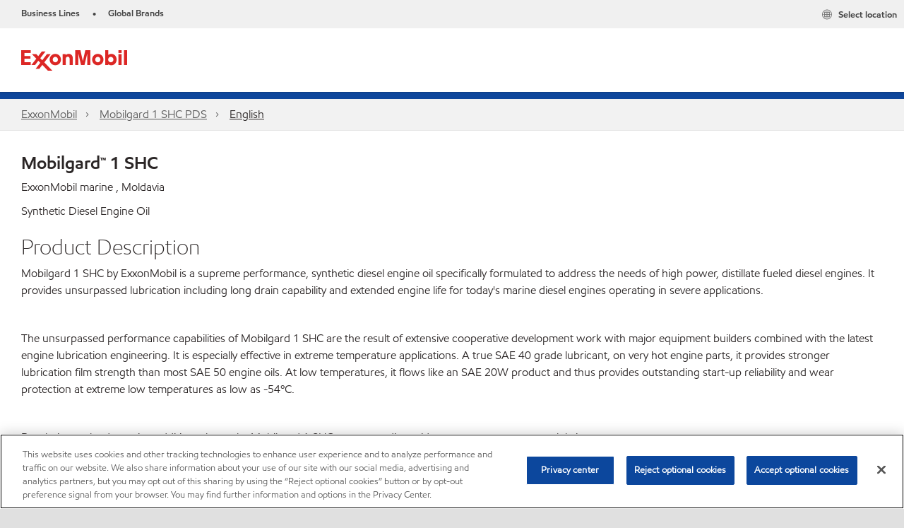

--- FILE ---
content_type: text/html; charset=utf-8
request_url: https://www.exxonmobil.com/en-mda/marine/pds/gl-xx-mobilgard-1-shc
body_size: 20372
content:

<!DOCTYPE html>
<!--[if lt IE 7]>      <html class="no-js lt-ie9 lt-ie8 lt-ie7"> <![endif]-->
<!--[if IE 7]>         <html class="no-js lt-ie9 lt-ie8"> <![endif]-->
<!--[if IE 8]>         <html class="no-js lt-ie9"> <![endif]-->
<!--[if gt IE 8]><!-->
<html class="no-js" lang="en" data-lang="en"
      data-directionrtl="false">
<!--<![endif]-->
<head>
    <meta property="platform" content="wep3.0-e2" />
    <meta name="viewport" content="width=device-width, initial-scale=1" />
    <meta http-equiv="Content-Security-Policy" content="frame-src 'self' 'unsafe-inline' 'unsafe-eval' https://118330cc-6076-40db-995c-80bf4f7ab244.my.connect.aws https://*.swaven.com https://www.google.com/ https://www.gstatic.com https://bcv.mobil.com.cn https://www.mobil.co.in/ https://*.app.baqend.com https://*.baqend.com https://www.mobil.com/ https://r1.dotdigital-pages.com https://*.eame.mobil.com/ https://www.exxonmobil.com/ https://www.mobil.co.id/ https://www.facebook.com/ https://*.adsrvr.org/ https://www.youtube.com/ https://*.livechatinc.com/ https://*.udesk.cn/ https://cdn.appdynamics.com/ https://*.brightcove.net/ https://*.doubleclick.net/ https://*.avndscxom.com/ https://*.youtube-nocookie.com/ https://*.vimeo.com/ https://*.bazaarvoice.com/ https://*.sc-static.net https://*.snapchat.com https://*.tapad.com *.taboola.com https://cdn.cookielaw.org https://geolocation.onetrust.com https://*.kampyle.com https://youtu.be https://exxonmobil-sandbox.hub.rapidapi.com https://apihub.exxonmobil.com https://www.googletagmanager.com; default-src 'self' 'unsafe-inline' 'unsafe-eval' blob: https://*.swaven.com https://static.cloud.coveo.com https://*.mikmak.ai/ https://118330cc-6076-40db-995c-80bf4f7ab244.my.connect.aws https://participant.connect.us-east-1.amazonaws.com wss://*.transport.connect.us-east-1.amazonaws.com https://dev.visualwebsiteoptimizer.com https://d2b7xl3dqzprnt.cloudfront.net https://9m90hdnrng.execute-api.us-east-1.amazonaws.com https://ncyxnyp6a2.execute-api.us-east-1.amazonaws.com https://insight.adsrvr.org  https://bcv.mobil.com.cn https://mapstyle.qpic.cn/ https://*.map.gtimg.com/ https://apis.map.qq.com/ https://*.map.qq.com/ https://apps.sitecore.net https://*.app.baqend.com https://*.baqend.com https://*.avndscxom.com/ https://*.googlesyndication.com https://*.ampproject.org/ https://*.bing.com https://apps.spheracloud.net https://cdn.cookielaw.org https://cdn.pricespider.com/ https://cdn.appdynamics.com/ https://unpkg.com/ https://*.googletagmanager.com/ https://api.map.baidu.com/ https://www.youtube.com/ https://api-maps.yandex.ru/ https://*.bazaarvoice.com/ https://*.pricespider.com/ https://geolocation.onetrust.com/ https://*.analytics.google.com/ https://*.vimeo.com/ https://*.youtube-nocookie.com/ https://*.g.doubleclick.net/ https://*.doubleclick.net/ https://pdx-col.eum-appdynamics.com/ https://privacyportal.onetrust.com/ https://*.google-analytics.com/ https://*.google.com/ https://*.google.co.uk/ https://*.google.co.in/ https://*.brightcove.com https://*.brightcovecdn.com https://*.boltdns.net https://*.googleapis.com/ https://*.akamaihd.net https://cdn.linkedin.oribi.io/ https://miao.baidu.com/ https://api.mapbox.com/ https://events.mapbox.com/ https://www.facebook.com/ https://*.livechatinc.com/ https://xom-ws-us-meijer.phoenix.earlweb.net https://lubesapi.webmarketing-inc.com/ https://developers.onemap.sg/ https://www.onemap.gov.sg/ https://ka-f.fontawesome.com/ https://*.go-mpulse.net/ https://*.akstat.io/ https://*.openweathermap.org/ https://*.sc-static.net https://*.snapchat.com https://*.tapad.com https://*.google.ad https://*.google.ae https://*.google.com.af https://*.google.com.ag https://*.google.al https://*.google.am https://*.google.co.ao https://*.google.com.ar https://*.google.as https://*.google.at https://*.google.com.au https://*.google.az https://*.google.ba https://*.google.com.bd https://*.google.be https://*.google.bf https://*.google.bg https://*.google.com.bh https://*.google.bi https://*.google.bj https://*.google.com.bn https://*.google.com.bo https://*.google.com.br https://*.google.bs https://*.google.bt https://*.google.co.bw https://*.google.by https://*.google.com.bz https://*.google.ca https://*.google.cd https://*.google.cf https://*.google.cg https://*.google.ch https://*.google.ci https://*.google.co.ck https://*.google.cl https://*.google.cm https://*.google.cn https://*.google.com.co https://*.google.co.cr https://*.google.com.cu https://*.google.cv https://*.google.com.cy https://*.google.cz https://*.google.de https://*.google.dj https://*.google.dk https://*.google.dm https://*.google.com.do https://*.google.dz https://*.google.com.ec https://*.google.ee https://*.google.com.eg https://*.google.es https://*.google.com.et https://*.google.fi https://*.google.com.fj https://*.google.fm https://*.google.fr https://*.google.ga https://*.google.ge https://*.google.gg https://*.google.com.gh https://*.google.com.gi https://*.google.gl https://*.google.gm https://*.google.gr https://*.google.com.gt https://*.google.gy https://*.google.com.hk https://*.google.hn https://*.google.hr https://*.google.ht https://*.google.hu https://*.google.co.id https://*.google.ie https://*.google.co.il https://*.google.im https://*.google.iq https://*.google.is https://*.google.it https://*.google.je https://*.google.com.jm https://*.google.jo https://*.google.co.jp https://*.google.co.ke https://*.google.com.kh https://*.google.ki https://*.google.kg https://*.google.co.kr https://*.google.com.kw https://*.google.kz https://*.google.la https://*.google.com.lb https://*.google.li https://*.google.lk https://*.google.co.ls https://*.google.lt https://*.google.lu https://*.google.lv https://*.google.com.ly https://*.google.co.ma https://*.google.md https://*.google.me https://*.google.mg https://*.google.mk https://*.google.ml https://*.google.com.mm https://*.google.mn https://*.google.com.mt https://*.google.mu https://*.google.mv https://*.google.mw https://*.google.com.mx https://*.google.com.my https://*.google.co.mz https://*.google.com.na https://*.google.com.ng https://*.google.com.ni https://*.google.ne https://*.google.nl https://*.google.no https://*.google.com.np https://*.google.nr https://*.google.nu https://*.google.co.nz https://*.google.com.om https://*.google.com.pa https://*.google.com.pe https://*.google.com.pg https://*.google.com.ph https://*.google.com.pk https://*.google.pl https://*.google.pn https://*.google.com.pr https://*.google.ps https://*.google.pt https://*.google.com.py https://*.google.com.qa https://*.google.ro https://*.google.ru https://*.google.rw https://*.google.com.sa https://*.google.com.sb https://*.google.sc https://*.google.se https://*.google.com.sg https://*.google.sh https://*.google.si https://*.google.sk https://*.google.com.sl https://*.google.sn https://*.google.so https://*.google.sm https://*.google.sr https://*.google.st https://*.google.com.sv https://*.google.td https://*.google.tg https://*.google.co.th https://*.google.com.tj https://*.google.tl https://*.google.tm https://*.google.tn https://*.google.to https://*.google.com.tr https://*.google.tt https://*.google.com.tw https://*.google.co.tz https://*.google.com.ua https://*.google.co.ug https://*.google.com.uy https://*.google.co.uz https://*.google.com.vc https://*.google.co.ve https://*.google.co.vi https://*.google.com.vn https://*.google.vu https://*.google.ws https://*.google.rs https://*.google.co.za https://*.google.co.zm https://*.google.co.zw https://*.google.cat https://*.outbrain.com *.taboola.com https://*.redditstatic.com https://*.reddit.com https://px.ads.linkedin.com https://pixel.byspotify.com https://pixels.spotify.com https://ipmeta.io https://youtu.be https://*.kampyle.com https://t.ssl.ak.tiles.virtualearth.net https://exxonmobil-sandbox.hub.rapidapi.com https://apihub.exxonmobil.com https://*.ditu.live.com https://polo.feathr.co https://www.exxonmobilchemical.com https://www.exxonmobilchemical.com.cn https://www.juicer.io https://analytics-fe.digital-cloud-us-main.medallia.com https://productselector.eame.mobil.com https://locator.eame.mobil.com https://api.motor.com https://*.phoenix.earlweb.net http://*.phoenix.earlweb.net https://spatial.virtualearth.net https://dev.virtualearth.net/ https://9m90ndhrmg.execute-api.us-east-1.amazonaws.com wss://wtbstream.pricespider.com https://eydi8dpgb4.execute-api.us-east-1.amazonaws.com; img-src 'self' data: blob: https://*.swaven.com https://dev.visualwebsiteoptimizer.com https://mapapi.qq.com/ https://apis.map.qq.com https://*.map.qq.com/ https://bcv.mobil.com.cn https://*.virtualearth.net https://www.mobil.com/ https://*.app.baqend.com https://*.baqend.com https://*.avndscxom.com/ https://*.baidu.com https://cdn.cookielaw.org https://cdn.pricespider.com/ https://*.analytics.google.com https://*.google-analytics.com/ https://*.vimeo.com/ https://*.youtube-nocookie.com/ https://*.vimeocdn.com https://www.mobil.com.cn/ https://*.brightcove.com https://*.brightcovecdn.com https://*.boltdns.net https://*.google.com/ https://*.google.co.uk/ https://*.google.co.in/ https://*.googleapis.com/ https://*.gstatic.com/ https://*.doubleclick.net/ https://*.bing.com https://*.googletagmanager.com/ https://api-maps.yandex.ru https://core-renderer-tiles.maps.yandex.net https://yandex.ru https://api.map.baidu.com/ https://*.bdimg.com/ https://*.bazaarvoice.com/ https://*.linkedin.com https://*.pricespider.com/ https://miao.baidu.com/ https://content.dps.mobil.com/ https://www.exxon.com/ https://*.ytimg.com/ https://www.facebook.com/ https://*.livechatinc.com/ https://s3.amazonaws.com/ https://*.youtube.com https://productselector.eame.mobil.com/ https://www.exxonmobil.com https://www.mobil.com.cn/ https://*.sc-static.net https://*.snapchat.com https://*.tapad.com https://*.google.ad https://*.google.ae https://*.google.com.af https://*.google.com.ag https://*.google.al https://*.google.am https://*.google.co.ao https://*.google.com.ar https://*.google.as https://*.google.at https://*.google.com.au https://*.google.az https://*.google.ba https://*.google.com.bd https://*.google.be https://*.google.bf https://*.google.bg https://*.google.com.bh https://*.google.bi https://*.google.bj https://*.google.com.bn https://*.google.com.bo https://*.google.com.br https://*.google.bs https://*.google.bt https://*.google.co.bw https://*.google.by https://*.google.com.bz https://*.google.ca https://*.google.cd https://*.google.cf https://*.google.cg https://*.google.ch https://*.google.ci https://*.google.co.ck https://*.google.cl https://*.google.cm https://*.google.cn https://*.google.com.co https://*.google.co.cr https://*.google.com.cu https://*.google.cv https://*.google.com.cy https://*.google.cz https://*.google.de https://*.google.dj https://*.google.dk https://*.google.dm https://*.google.com.do https://*.google.dz https://*.google.com.ec https://*.google.ee https://*.google.com.eg https://*.google.es https://*.google.com.et https://*.google.fi https://*.google.com.fj https://*.google.fm https://*.google.fr https://*.google.ga https://*.google.ge https://*.google.gg https://*.google.com.gh https://*.google.com.gi https://*.google.gl https://*.google.gm https://*.google.gr https://*.google.com.gt https://*.google.gy https://*.google.com.hk https://*.google.hn https://*.google.hr https://*.google.ht https://*.google.hu https://*.google.co.id https://*.google.ie https://*.google.co.il https://*.google.im https://*.google.iq https://*.google.is https://*.google.it https://*.google.je https://*.google.com.jm https://*.google.jo https://*.google.co.jp https://*.google.co.ke https://*.google.com.kh https://*.google.ki https://*.google.kg https://*.google.co.kr https://*.google.com.kw https://*.google.kz https://*.google.la https://*.google.com.lb https://*.google.li https://*.google.lk https://*.google.co.ls https://*.google.lt https://*.google.lu https://*.google.lv https://*.google.com.ly https://*.google.co.ma https://*.google.md https://*.google.me https://*.google.mg https://*.google.mk https://*.google.ml https://*.google.com.mm https://*.google.mn https://*.google.com.mt https://*.google.mu https://*.google.mv https://*.google.mw https://*.google.com.mx https://*.google.com.my https://*.google.co.mz https://*.google.com.na https://*.google.com.ng https://*.google.com.ni https://*.google.ne https://*.google.nl https://*.google.no https://*.google.com.np https://*.google.nr https://*.google.nu https://*.google.co.nz https://*.google.com.om https://*.google.com.pa https://*.google.com.pe https://*.google.com.pg https://*.google.com.ph https://*.google.com.pk https://*.google.pl https://*.google.pn https://*.google.com.pr https://*.google.ps https://*.google.pt https://*.google.com.py https://*.google.com.qa https://*.google.ro https://*.google.ru https://*.google.rw https://*.google.com.sa https://*.google.com.sb https://*.google.sc https://*.google.se https://*.google.com.sg https://*.google.sh https://*.google.si https://*.google.sk https://*.google.com.sl https://*.google.sn https://*.google.so https://*.google.sm https://*.google.sr https://*.google.st https://*.google.com.sv https://*.google.td https://*.google.tg https://*.google.co.th https://*.google.com.tj https://*.google.tl https://*.google.tm https://*.google.tn https://*.google.to https://*.google.com.tr https://*.google.tt https://*.google.com.tw https://*.google.co.tz https://*.google.com.ua https://*.google.co.ug https://*.google.com.uy https://*.google.co.uz https://*.google.com.vc https://*.google.co.ve https://*.google.co.vi https://*.google.com.vn https://*.google.vu https://*.google.ws https://*.google.rs https://*.google.co.za https://*.google.co.zm https://*.google.co.zw https://*.google.cat https://*.livechat-files.com *.taboola.com https://*.redditstatic.com https://*.reddit.com https://www.exxonmobilchemical.com https://www.exxonmobilchemical.com.cn https://*.feathr.co https://*.ditu.live.com https://udc-neb.kampyle.com https://match.adsrvr.org https://adservice.google.com https://adservice.google.co.in https://dummyimage.com https://imageproxy.juicer.io; script-src 'self' 'unsafe-inline' 'unsafe-eval' blob: https://*.swaven.com https://d1gd6b2nf6wza.cloudfront.net https://*.mikmak.ai/ https://118330cc-6076-40db-995c-80bf4f7ab244.my.connect.aws  https://dev.visualwebsiteoptimizer.com https://sdk.amazonaws.com https://www.google.com/ https://www.gstatic.com https://apis.map.qq.com https://*.map.qq.com https://map.qq.com/ https://bcv.mobil.com.cn https://*.jquery.com https://*.app.baqend.com https://*.baqend.com https://*.iesnare.com https://*.ibosscloud.com https://*.baidu.com https://*.bing.com https://*.virtualearth.net https://cdn.cookielaw.org https://cdn.pricespider.com/ https://*.googletagmanager.com/ https://cdn.appdynamics.com/ https://unpkg.com/ https://static.cloud.coveo.com https://players.brightcove.net/ https://*.googleapis.com/ https://api.map.baidu.com/ https://www.youtube.com/ https://api-maps.yandex.ru/ https://*.google-analytics.com/ https://vjs.zencdn.net/ https://*.doubleclick.net/ https://yastatic.net/ https://dlswbr.baidu.com https://*.bazaarvoice.com/ https://*.pricespider.com/ https://gateway.foresee.com/ https://snap.licdn.com https://api.tiles.mapbox.com/ https://*.linkedin.com https://*.bdimg.com/ https://*.ytimg.com/ https://connect.facebook.net/ https://*.adsrvr.org/ https://suggest-maps.yandex.ru/ https://core-renderer-tiles.maps.yandex.net/ https://*.livechatinc.com/ https://*.udesk.cn/ https://cdn.ampproject.org/ https://pi.pardot.com/ https://*.mobil.com https://*.go-mpulse.net/ https://*.akstat.io/ https://www.googleadservices.com/ https://*.avndscxom.com/ https://*.sc-static.net https://*.snapchat.com https://*.tapad.com https://*.cloudflare.com https://*.outbrain.com *.taboola.com https://*.redditstatic.com https://*.reddit.com https://youtu.be https://ipmeta.io https://go.exxonmobilchemical.com https://nebula-cdn.kampyle.com https://statse.webtrendslive.com https://*.feathr.co https://cdnjs.cloudflare.com https://*.ditu.live.com https://www.exxonmobilchemical.com https://www.exxonmobilchemical.com.cn https://secure.leadforensics.com https://pixel.byspotify.com https://pixels.spotify.com; style-src 'self' 'unsafe-inline' https://118330cc-6076-40db-995c-80bf4f7ab244.my.connect.aws https://*.jquery.com https://*.app.baqend.com https://*.baqend.com https://*.googleapis.com https://*.ibosscloud.com https://*.bing.com https://static.cloud.coveo.com https://core-renderer-tiles.maps.yandex.net https://suggest-maps.yandex.ru/ https://api.map.baidu.com/ https://cdn.pricespider.com https://api.tiles.mapbox.com/ https://*.bazaarvoice.com/ https://*.udesk.cn/ https://maxcdn.bootstrapcdn.com/ https://db.onlinewebfonts.com/ https://ka-f.fontawesome.com/ https://*.gstatic.com/ https://cdnjs.cloudflare.com/ https://*.avndscxom.com/ https://*.googletagmanager.com/; font-src 'self' 'unsafe-inline' https://*.swaven.com https://cdn.pricespider.com  https://d1cxmsjx8sn7ih.cloudfront.net https://raka.bing.com https://*.app.baqend.com https://vjs.zencdn.net/ https://*.livechatinc.com/ https://maxcdn.bootstrapcdn.com/ https://db.onlinewebfonts.com/ https://*.gstatic.com/ https://ka-f.fontawesome.com/ https://cdnjs.cloudflare.com/ https://*.googleapis.com https://*.avndscxom.com/ https://*.cloud.coveo.com https://www.bing.com data:; upgrade-insecure-requests; block-all-mixed-content;">

    
    
<script type="text/javascript">
    let cssLoadCount = 0;

    function showBody() {
        var loadingElement = document.getElementById('dvfstLoading');
        var wrapperElement = document.getElementById('wrapper');
        var navMainMobileElement = document.getElementById('nav-main-mobile');

        if (loadingElement) {
            loadingElement.style.display = 'none';
            loadingElement.remove();
        }
        if (wrapperElement) {
            wrapperElement.removeAttribute("style");
        }
        if (navMainMobileElement) {
            navMainMobileElement.removeAttribute("style");
        }

        //raise css loaded event
        var event = new CustomEvent('commonCssLoaded', {
            detail: {
                message: 'Common CSS loaded successfully',
                time: new Date(),
            },
            bubbles: true,
            cancelable: true
        });
        document.dispatchEvent(event);
    }

    function isCssLoaded(linkElement) {
        try {
            return !!linkElement?.sheet?.cssRules;
        } catch {
            return false;
        }
    }

    function checkIfCssLoaded() {
        const vendorCss = document.querySelector("#vendor_css");
        const common_css = document.querySelector("#common_css");
        if (isCssLoaded(vendorCss) && isCssLoaded(common_css)) {
            showBody();
        } else {
            const interval = setInterval(() => {
                if (isCssLoaded(vendorCss) && isCssLoaded(common_css)) {
                    clearInterval(interval);
                    showBody();
                }
            }, 50);
        }
    }

    function showBodyContent() {
        if (++cssLoadCount === 2) {
            checkIfCssLoaded();
        }
    }

    var isChemicalSite = false;
</script>

    <link id="vendor_css" href="/assets/minified/css/commonvendor-bs.min.css"  rel="preload" as="style" onload="this.rel='stylesheet'; this.media='all'; showBodyContent();"  />

<link id="common_css" href="/assets/minified/css/common-blue.min.css?v=639001289644805117"  rel="preload" as="style" onload="this.rel='stylesheet'; this.media='all'; showBodyContent();"  />


    

    
    



    

    
    


    <link rel="preload" href="/Assets/fonts/EMprint-Semibold.woff2" as="font" type="font/woff2" crossorigin />
    <link rel="preload" href="/Assets/fonts/EMPrint-Regular.woff2" as="font" type="font/woff2" crossorigin />
    <link rel="preload" href="/Assets/fonts/EMPrint-Light.woff2" as="font" type="font/woff2" crossorigin />
    <link rel="preload" href="/Assets/fonts/EMPrint-Bold.woff2" as="font" type="font/woff2" crossorigin />

    

    <link rel="stylesheet" type="text/css" href="/assets/css/fonts/dist/english.min.css" media="print" onload="this.media='all'" />
    <link rel="preconnect" href="https://geolocation.onetrust.com" crossorigin="anonymous">
    <link rel="preconnect" href="https://cdn.cookielaw.org" crossorigin="anonymous">

    

    <script>
        const componentCategories = [{"ComponentName":"A18AviationDistributor","Category":"C0003"},{"ComponentName":"A18AviationAirport","Category":"C0003"},{"ComponentName":"BazaarVoice","Category":"C0003"},{"ComponentName":"SDSDownload","Category":"C0003"},{"ComponentName":"YandexMap","Category":"C0003"},{"ComponentName":"CoveoSearch","Category":"C0003"},{"ComponentName":"LegacyApp","Category":"C0003"},{"ComponentName":"Foresee","Category":"C0002"},{"ComponentName":"GoogleAnalytics","Category":"C0002"},{"ComponentName":"Pardot","Category":"C0002"},{"ComponentName":"ProductSeller","Category":"C0002"},{"ComponentName":"YouTube","Category":"C0002"},{"ComponentName":"LegacyApp","Category":"C0002"},{"ComponentName":"YouTube","Category":"C0004"},{"ComponentName":"BaiduMap","Category":"C0004"},{"ComponentName":"BingMap","Category":"C0004"},{"ComponentName":"GoogleAnalytics","Category":"C0004"},{"ComponentName":"Pardot","Category":"C0004"},{"ComponentName":"LegacyApp","Category":"C0004"}];
        function loadXomOneTrust() {
            var e = document.createElement("script");
            e.src = "/assets/minified/js/onetrust-pagereload.min.js?v=639001289674656166";
            e.async = true;
            document.head.appendChild(e)
        }

        function isOneTrustLoaded() {
            const timeout = 2000; // 2 seconds
            const interval = 100; // 100 milliseconds

            return new Promise((resolve) => {
                const start = Date.now();

                const checkConsentManager = () => {
                    if (typeof consentManager !== "undefined") {
                        resolve(true); // Variable found, resolve promise
                    } else if (Date.now() - start >= timeout) {
                        resolve(false); // Timeout reached, resolve with false
                    } else {
                        setTimeout(checkConsentManager, interval); // Recheck after interval
                    }
                };

                checkConsentManager();
            });
        }
    </script>
<!-- OneTrust Cookies Consent Notice start for www.exxonmobil.com -->
<script async onload="loadXomOneTrust()" src=https://cdn.cookielaw.org/scripttemplates/otSDKStub.js data-document-language="true" type="text/javascript" charset="UTF-8" data-domain-script="9d164de9-9db8-417d-a3d1-da50e86d7069"></script>

<script async onload="loadXomOneTrust()" src="/-/media/Base-Themes/OneTrustPageReload/Scripts/onetrust-pagereload.js" type="text/javascript" charset="UTF-8"></script>
<!-- OneTrust Cookies Consent Notice end for www.exxonmobil.com -->


    <title>Mobilgard™ 1 SHC</title>








    <meta property="og:title" content="">
    <meta property="og:type" content="">
    <meta property="og:url" content="https://www.exxonmobil.com/en-mda/marine/pds/gl-xx-mobilgard-1-shc">
    <meta property="og:image" content="#">
    <meta property="og:description" content="">









        <meta name="description" content="Mobilgard 1 SHC by ExxonMobil is a supreme performance, synthetic diesel engine oil specifically formulated to address the needs of high power, distillate fueled diesel engines" />
        <meta name="keywords" content="Mobilgard,  1,  SHC, Mobilgard 1 SHC" />




<meta property="twitter:title"  content="Pds Details"><meta property="twitter:card"  content="summary_large_image">

    <meta name="viewport" content="width=device-width, initial-scale=1" />
        <link rel="canonical" href="https://www.exxonmobil.com/en-mda/marine/pds/gl-xx-mobilgard-1-shc" />

<link rel="icon" href="https://www.exxonmobil.com/-/media/favicons/brands/exxonmobil/exxonmobil_16x16.png?sc_lang=en&amp;hash=E24E1A4F004C37F861CE920415BEBBA5" type="image/svg" sizes="16x16" />
<link rel="shortcut icon" href="https://www.exxonmobil.com/-/media/favicons/brands/exxonmobil/exxonmobil_16x16.png?sc_lang=en&amp;hash=E24E1A4F004C37F861CE920415BEBBA5" type="image/x-icon" sizes="16x16" />

    

    
    <script>
        var vendorScripts = [];
        var scripts = [];
        window.WEP = {};
        window.WEP.isPageEditor = function () {
            return false;
        };
</script>
    
</head>
<body class="default-device bodyclass"  data-bp="">

    
    <div id="dvfstLoading">
        Loading...
    </div>


    

    
    


    <script>
		var sizes = [
			{ name: "xs", width: 0 },
			{ name: "sm", width: 380 },
			{ name: "md", width: 480 },
			{ name: "lg", width: 720 },
			{ name: "xl", width: 1024 },
		];

		function trackBPinBody() {
			var body = document.body,
				bpAttr = "data-bp",
				wW = window.innerWidth;

			for (var i = 0; i < sizes.length; i++) {
				var v = sizes[i];
				var nextBP = (i === sizes.length - 1) ? sizes.length - 1 : i + 1;

				if (wW < sizes[nextBP].width) {
				body.setAttribute(bpAttr, v.name);
				break; // works as expected
				} else if (wW >= v.width) {
				body.setAttribute(bpAttr, v.name);
				}
			}
		}

		trackBPinBody();
    </script>

    

    
<!--To load the angular components in Mobil Promotions Manager-->



<!-- END NOINDEX -->
<!--Begin DPS OpenTemplate Placeholder for Head Section-->

<!--End DPS OpenTemplate Placeholder for Head Section-->
<!-- #wrapper -->


    <div id="wrapper"  style="display:none;"  class="body-wrapper "  >
        <!-- #header -->
        <!-- BEGIN NOINDEX -->
        




<header  data-unique-id="0EE49E95D95D4E59AEDB3941DE3F1735" data-component-id="858800CF47CE4C5799C3766559D904A6" data-source="{76E3880B-268A-4006-8737-D24961FDBFF5}"  
        class="nav-header navbar-main-header " data-fixeddesktop="False"
        data-fixedmobile="False"
        data-additional-detail="Navigation|Navigation|HeaderContainer">
    <div class="nav-wrapper">
        <div class="nav-top-bar">
            <div class="nav-top-bar-left">
                

        <ul  data-unique-id="410056A7D52E4B4D86928BE380ADF93B" data-component-id="DE491126982D4C57AE7D378C645A0CEE" data-source="{EF797C04-57D6-4DCD-831A-A50CAE8E3B07}"   class="nav-lines-brands">
                <li>
                    <span class="bullet">•</span>
                    <a href="https://corporate.exxonmobil.com/who-we-are/our-global-organization/business-divisions#Ourbusinessdivisions" target="_blank">
                        <span class="nav-mobile">Business Lines</span>
                        <span class="nav-tablet-up">Business Lines</span>
                    </a>
                </li>
                <li>
                    <span class="bullet">•</span>
                    <a href="https://corporate.exxonmobil.com/?query=https%3a%2f%2fwww.exxonmobil.com%2fen-cm%2fspecialties%2fpds%2fgl-xx-prowax-900#global-websites#Mobil" target="_blank">
                        <span class="nav-mobile">Global Brands</span>
                        <span class="nav-tablet-up">Global Brands</span>
                    </a>
                </li>
        </ul>

            </div>
            <div class="nav-top-bar-right">
                    <ul  data-unique-id="F867538E6E984CA2B8B0F06779371A80" data-component-id="16E6EBFDAC9A4091A234FDF7498C3C80" data-source="{20ECDA2C-922D-494F-B493-78D2927071D1}"   class="nav-country">
        <li>
            <a href="https://corporate.exxonmobil.com/?query=https%3a%2f%2fwww.exxonmobil.com%2fen-cm%2fspecialties%2fpds%2fgl-xx-prowax-900#global-websites#Mobil">
                <span class="selectLocationIcon" aria-hidden="true">
                    <svg xmlns="http://www.w3.org/2000/svg" viewBox="0 0 16 16"><path d="M8.5,16A7.5,7.5,0,1,1,16,8.5,7.508,7.508,0,0,1,8.5,16Zm0-14A6.5,6.5,0,1,0,15,8.5,6.508,6.508,0,0,0,8.5,2Z" fill="currentColor" /><rect x="4" y="5" width="9" height="1" fill="currentColor" /><rect x="4" y="11" width="9" height="1" fill="currentColor" /><rect x="3" y="8" width="11" height="1" fill="currentColor" /><rect x="8" y="3" width="1" height="11" fill="currentColor" /><path d="M5.156,13.318,4.6,11.384a10.49,10.49,0,0,1,0-5.769l.552-1.934.962.275L5.565,5.89a9.5,9.5,0,0,0,0,5.22l.553,1.934Z" fill="currentColor" /><path d="M11.844,13.318l-.962-.275.553-1.934a9.5,9.5,0,0,0,0-5.22l-.553-1.934.962-.275L12.4,5.616a10.49,10.49,0,0,1,0,5.769Z" fill="currentColor" />
                    </svg>
                    </span>
                <span class="nav-country-text hidden-xs">
                    <span class="hidden-xs">Select location</span>
                    <span class="visible-xs-inline"></span>
                </span>
            </a>
        </li>
    </ul>

            </div>
        </div>
        <div class="nav-main-bar">
            <a href="#" class="nav-main-item nav-main-list-trigger" role="button" aria-label="Menu" aria-expanded="false">
                <i class="icon-hamburger"></i>
                <span class="nav-main-item-text">Menu</span>
            </a>
            

    <div  data-unique-id="6D5A18E8DC6E44B2A944D833B67822A1" data-component-id="242CE38A25D8401E94F031BA946AD930" data-source="{76E3880B-268A-4006-8737-D24961FDBFF5}"   class="component logo" data-cmpvariant="Pds Logo|" data-additional-detail="PDS|PdsLogo|Index">
        <div class="component-content">
                    <a href="https://corporate.exxonmobil.com/">
                        <Img src="https://www.exxonmobil.com/-/media/feature/wep/wep-pds/exxonmobil.png" alt="" class="logo" />
                    </a>
        </div>
    </div>


        </div>
        
    </div>

    <div class="nav-main-search search-box" data-search-text="Search" data-url="#" data-search-key="q">
        <i class="fas fa-search" aria-hidden="true"></i>
        
    </div>
    <div class="nav-header-divider"></div>
    <div> </div>
</header>

<script>
    function setMenuMaxWidth() {

        if (window.innerWidth < 1024) {
            return;
        }

        if (document.querySelectorAll(".nav-main-list").length == 0) {
            return;
        }

        const navMainBar = document.querySelector(".nav-main-bar");
        const navMainList = document.querySelector(".nav-main-list");

        const children = Array.from(navMainBar.children);
        let consumedWidth = 0;

        for (const child of children) {
            if (
                child !== navMainList &&
                child.offsetParent !== null // visible
            ) {
                const style = window.getComputedStyle(child);
                consumedWidth += child.offsetWidth +
                    parseFloat(style.marginLeft) +
                    parseFloat(style.marginRight);
            }
        }

        let availableWidth = navMainBar.offsetWidth - consumedWidth - 2;
        const bodyOverflow = window.getComputedStyle(document.body).overflow;
        if (bodyOverflow === "hidden") {
            availableWidth -= 16;
        }

        const navMainListStyle = window.getComputedStyle(navMainList);
        const requiredWidth = navMainList.offsetWidth +
            parseFloat(navMainListStyle.marginLeft) +
            parseFloat(navMainListStyle.marginRight);

        if (availableWidth >= requiredWidth || availableWidth <= 0) {
            return;
        }

        navMainList.classList.add("nav-main-list-condensed");
        navMainList.style.maxWidth = availableWidth + "px";

    }

    document.addEventListener("commonCssLoaded", function () {
        setMenuMaxWidth();
    });
</script>







<nav  data-unique-id="A7B4B3DFAA954619AFAF34F7737D5CC2" data-component-id="B7DB8A77DC944CA0BE605EC87C346B36" data-source="{76E3880B-268A-4006-8737-D24961FDBFF5}"   class="component d-print-none a01-breadcrumb component-margin-none breadcrumb-panel" data-cmpvariant="A01 Breadcrumb|Default" aria-label="" data-additional-detail="navigation|Breadcrumb|WEPCustomBreadcrumb">
                <script type="application/ld+json">
                {
                "@context": "https://schema.org",
                "@type": "BreadcrumbList",
                "itemListElement": [
                        
                            {
                            "@type": "ListItem",
                            "position": 1,
                            "name": "ExxonMobil",
                            "item": "https://www.exxonmobil.com/en/"
                            },
                        
                            
                                {
                                    "@type": "ListItem",
                                "position": 2,
                                "name": "ExxonMobil",
                                "item": "https://www.exxonmobil.com"
                                },
                            
                            
                                {
                                    "@type": "ListItem",
                                "position": 3,
                                "name": "Mobilgard 1 SHC PDS",
                                "item": "https://www.exxonmobil.comhttps://www.exxonmobil.com/en/marine/mobilgard-1-shc/pds-mda"
                                },
                            
                            
                                {
                                    "@type": "ListItem",
                                "position": 4,
                                "name": "English",
                                "item": "https://www.exxonmobil.com/en-mda/marine/pds/gl-xx-mobilgard-1-shc"
                                }
                            
                ]
                }
            </script>

    <ol class="breadcrumb-list wildbreadid">

                                <li class="glyph-link"><a class="field-navigationtitle" fu="bar"></a><a title="ExxonMobil" href="/en/pds-page/pds-details">ExxonMobil</a></li>
                                <li class="glyph-link"><a class="field-navigationtitle" fu="bar"></a><a title="Mobilgard 1 SHC PDS" href="https://www.exxonmobil.com/en/marine/mobilgard-1-shc/pds-mda">Mobilgard 1 SHC PDS</a></li>
                            <li class="glyph-link"><a href="https://www.exxonmobil.com/en-mda/marine/pds/gl-xx-mobilgard-1-shc" class="field-navigationtitle" fu="bar" aria-current="page">English</a></li>
    </ol>
</nav>


<div  data-unique-id="488A01A12793432AA8099DCA1A57B5BF" data-component-id="994CC9099A8549558CD7505104A0E2EE" data-source="{1E32A360-B88B-4DC0-821D-5D65AE5BB9D7}"  
     class="component a17-alert alert alert-warning cookie-consent-warning" data-cmpvariant="A17 Alert|Alert Cookie Consent"
     style=" display:none;" data-additional-detail="pagecontent|Alert|A17Alert">

<span class="icon icon-warning"></span><div role="region" aria-label=""><span class="alert-title field-alerttext">All website features may not be available based upon your cookie consent elections. <span class="custom-alert-link optanon-toggle-display">Click here</span> to update settings.</span></div></div>
        <!-- END NOINDEX -->
        <!-- /#header -->
        <!-- #content -->
        <main class="">
            <div id="content" class="body-content container-fluid">
                


<div  data-unique-id="75A62D89BD244B21BD3EF108F0862BF7" data-component-id="7D56824631864C32A566321B0D0E6906" data-source="{76E3880B-268A-4006-8737-D24961FDBFF5}"   class="row   ">
    <div class='col-12'>


<link href="/assets/minified/css/B02-table.min.css?v=639001289643605094" rel="stylesheet" media="print" onload="this.media='all'" />
<script> scripts.push({ url: "/assets/minified/js/B02-table.min.js?v=639001289666755395",isDefer: false,isAsync: false,order: 100 })</script>



<!-- A24.1: Product Application -->
    <div  data-unique-id="9B9354E760DC4DECBB651C1ED632A5FC" data-component-id="C8149766C0C54529BE773C45DDF2D773" data-source="{76E3880B-268A-4006-8737-D24961FDBFF5}"   class="component Pds" data-cmpvariant="PDS|">
        <div class="row">
            <div class="col-12 breakpoints">
                <div class="special-screen-title clearfix">
                    <div class="special-screen-title-text">

                        <h3 class="strong">Mobilgard™ 1 SHC</h3>
                            <p> ExxonMobil marine , Moldavia</p>


                        <p></p>
                    </div>
                </div>
            </div>
        </div>
        <div id="divSubTitle" class="row">
            <div class="col-12 breakpoints">
                Synthetic Diesel Engine Oil
            </div>
        </div>
        <div id="divPDSContent" class="row" style="margin-top: 20px">
            <div class="col-12 breakpoints">
                <h2>Product Description</h2>
<p>Mobilgard 1 SHC by ExxonMobil is a supreme performance, synthetic diesel engine oil specifically formulated to address the needs of high power, distillate fueled diesel engines. It provides unsurpassed lubrication including long drain capability and extended engine life for today's marine diesel engines operating in severe applications.</p>
<p> </p>
<p>The unsurpassed performance capabilities of Mobilgard 1 SHC are the result of extensive cooperative development work with major equipment builders combined with the latest engine lubrication engineering. It is especially effective in extreme temperature applications. A true SAE 40 grade lubricant, on very hot engine parts, it provides stronger lubrication film strength than most SAE 50 engine oils. At low temperatures, it flows like an SAE 20W product and thus provides outstanding start-up reliability and wear protection at extreme low temperatures as low as -54ºC.</p>
<p> </p>
<p>Revolutionary load carrying additives also make Mobilgard 1 SHC an outstanding wide temperature range gear lubricant.</p>
<p> </p>
<h2>Features and Benefits </h2>
<p>Modern high performance, low emission, diesel engines in severe-service applications significantly increase the demands on engine lubricants. Current engine designs are tighter, reducing oil consumption and resulting in less fresh oil make-up to replenish depleted additives. Top piston rings may be located higher bringing the oil film closer to the combustion chamber where temperatures increase thermal stress on the lubricant. Higher fuel injector pressure and retarded timing improve control of exhaust emissions, but also increase engine temperatures and increase soot loads in engines operating with exhaust gas re-circulation. Mobilgard 1 SHC can provide satisfactory lubrication at temperatures significantly higher than the upper limit for other extra high performance diesel engine oils. Its inherent viscosity is SAE 40 and on very hot engine components it resists oil film breakdown better than conventional SAE 50 lubricants. The synthetic chemistry and wax free nature also provides low temperature pumpability in comparison with a conventional SAE 20W lubricant. Mobilgard 1SHC is fully compatible with conventional oils.</p>
<p>Mobilgard 1 SHC has all the advantages of an SAE 40 weight oil without the higher oil consumption inherent in multigrade oils that use very light base stocks to achieve low temperature performance. Because of the unique molecular structure of the advanced base stocks used, combined with a highly responsive additive system, Mobilgard 1 SHC is not as volatile in the high temperature ring-belt area of the pistons in turbocharged engines. It reduces oil consumption and wear, while improving fuel economy.</p>
<p>Mobilgard 1 SHC is also environmentally friendly in that it can significantly extend oil drain intervals beyond conventional oils which reduces waste oil disposal. In addition, the formulation is designed without the use of zinc and with low chlorine levels well below the most stringent regulations in effect today.</p>
<p>Key features and potential benefits include:</p>
<p> </p>
<div class='table-responsive'><table class='table table-striped'>
    <tbody>
        <tr style="font-weight: bold">
            <td>
            <p><strong>Features</strong></p>
            </td>
            <td>
            <p><strong>Advantages and Potential Benefits</strong></p>
            </td>
        </tr>
        <tr>
            <td>
            <p>Exceptional thermal and oxidation stability</p>
            </td>
            <td>
            <p>Minimises high temperature deposit formation, bore polish, varnish and sludge build-up</p>
            <p>Extends oil drain and service periods</p>
            </td>
        </tr>
        <tr>
            <td>
            <p>Excellent antiwear properties</p>
            </td>
            <td>
            <p>Extends the life of critical engine components</p>
            </td>
        </tr>
        <tr>
            <td>
            <p>Enhanced frictional properties</p>
            </td>
            <td>
            <p>Maintains effective oil film under severe operation and improves fuel economy</p>
            </td>
        </tr>
        <tr>
            <td>
            <p>Excellent rust and corrosion protection</p>
            </td>
            <td>
            <p>Protects critical engine components and bearing metals</p>
            </td>
        </tr>
        <tr>
            <td>
            <p>Outstanding high and low temperature performance</p>
            </td>
            <td>
            <p>Wide temperature and operating application range</p>
            <p>Quick start-up and immediate oil circulation at low ambient temps</p>
            </td>
        </tr>
        <tr>
            <td>
            <p>Excellent water separation and anti-foam performance</p>
            </td>
            <td>
            <p>Maintains film strength for reliable performance under severe operating conditions</p>
            </td>
        </tr>
        <tr>
            <td>
            <p>Low volatility</p>
            </td>
            <td>
            <p>Reduced oil consumption</p>
            </td>
        </tr>
    </tbody>
</table></div>
<p> </p>
<h2>Applications</h2>
<p>Mobilgard 1 SHC is recommended for use as a crankcase lubricant in medium and high speed diesel engines in severe marine service. It is especially suited to the needs of high power concentration engines where thermal stress and loading on the lubricant are severe, as well as for applications involving low-temperature and /or frequent start-up, rapid loading following rapid start-up, and abrupt shutdown after high speed operations.</p>
<p> </p>
<p>Specific applications include:</p>
<p>     •  Military patrol vessels, high speed ferry/passenger vessels, racing boats and luxury yachts</p>
<p>     •  Life and rescue boat engines, emergency generators, auxiliary engines</p>
<p>     •  Marine gearing applications where FZG Level 12 is required</p>
<p>     •  Fully compatible with conventional mineral oils and mineral oil systems</p>
<p>     •  Can be used in confidence in engines containing silver bearing components due to non-zinc formulation</p>
<p> </p>
<h2>Specifications and Approvals</h2>
<div class='table-responsive'><table class='table table-striped'>
    <tbody>
        <tr style="font-weight: bold">
            <td>
            <p><strong>This product has the following approvals:</strong></p>
            </td>
        </tr>
        <tr>
            <td>
            <p>MTU<strong> </strong>Oil Category 2</p>
            </td>
        </tr>
        <tr>
            <td>
            <p>Everllence (formerly MAN Energy Solutions)<strong> </strong>4 Stroke medium speed engines for Distillate operation</p>
            </td>
        </tr>
        <tr>
            <td>
            <p>Progress Rail<strong> </strong>Worthy of Field Test (recognition letter on file)</p>
            </td>
        </tr>
        <tr>
            <td>
            <p>Wartsila<strong> </strong>4-Stroke Medium Speed Engines for Distillate- and Dual-Fuel operations</p>
            </td>
        </tr>
    </tbody>
</table></div>
<p> </p>
<div class='table-responsive'><table class='table table-striped'>
    <tbody>
        <tr style="font-weight: bold">
            <td>
            <p><strong>This product is recommended for use in applications requiring:</strong></p>
            </td>
        </tr>
        <tr>
            <td>
            <p>API<strong> </strong>CF</p>
            </td>
        </tr>
        <tr>
            <td>
            <p>API<strong> </strong>CF-2</p>
            </td>
        </tr>
    </tbody>
</table></div>
<p> </p>
<h2>Properties and Specifications</h2>
<div class='table-responsive'><table class='table table-striped'>
    <tbody>
        <tr style="font-weight: bold">
            <td>
            <p><strong>Property</strong></p>
            </td>
            <td>
            <p> </p>
            </td>
        </tr>
        <tr>
            <td>
            <p>Grade</p>
            </td>
            <td>
            <p>SAE 40</p>
            </td>
        </tr>
        <tr>
            <td>
            <p>Ash, Sulfated, wt%, ASTM D874</p>
            </td>
            <td>
            <p>1.6</p>
            </td>
        </tr>
        <tr>
            <td>
            <p>Chlorine, ppm, ASTM D6443</p>
            </td>
            <td>
            <p>150</p>
            </td>
        </tr>
        <tr>
            <td>
            <p>Density @ 15 C, kg/l, ASTM D4052</p>
            </td>
            <td>
            <p>0.872</p>
            </td>
        </tr>
        <tr>
            <td>
            <p>Flash Point, Cleveland Open Cup, °C, ASTM D92</p>
            </td>
            <td>
            <p>250</p>
            </td>
        </tr>
        <tr>
            <td>
            <p>Kinematic Viscosity @ 100 C, mm2/s, ASTM D445</p>
            </td>
            <td>
            <p>14.5</p>
            </td>
        </tr>
        <tr>
            <td>
            <p>Kinematic Viscosity @ 40 C, mm2/s, ASTM D445</p>
            </td>
            <td>
            <p>109</p>
            </td>
        </tr>
        <tr>
            <td>
            <p>Pour Point, °C, ASTM D97</p>
            </td>
            <td>
            <p>-54</p>
            </td>
        </tr>
        <tr>
            <td>
            <p>Total Base Number, mgKOH/g, ASTM D2896</p>
            </td>
            <td>
            <p>15</p>
            </td>
        </tr>
        <tr>
            <td>
            <p>Viscosity Index, ASTM D2270</p>
            </td>
            <td>
            <p>136</p>
            </td>
        </tr>
    </tbody>
</table></div>
<p> </p>
<h2>Health and safety</h2>
Health and Safety recommendations for this product can be found on the Material Safety Data Sheet (MSDS) @ <a href="http://www.msds.exxonmobil.com/psims/psims.aspx">http://www.msds.exxonmobil.com/psims/psims.aspx</a>
            </div>
        </div>
            <div id="divTradeMark" class="row">
                <div class="col-12 breakpoints">
                    <p>All trademarks used herein are trademarks or registered trademarks of Exxon Mobil Corporation or one of its subsidiaries unless indicated otherwise.</p>
                    07-2025
                </div>
            </div>

        <div id="divFooter" class="row">
            <div class="col-12 breakpoints">
                <p>ExxonMobil Marine Limited<br xmlns:fo="http://www.w3.org/1999/XSL/Format" />
Ermyn Way<br />
Leatherhead, Surrey<br />
United Kingdom KT22 8UX<br /><br />
http://www.exxonmobil.com</p>
                <p>Due to continual product research and development, the information contained herein is subject to change without notification.  Typical Properties may vary slightly.</p>
            </div>
        </div>
    </div>
</div>
</div>
            </div>
        </main>
        <!-- /#content -->
        <!-- #footer -->
        <!-- BEGIN NOINDEX -->
        <footer>
            <div id="footer" class="footer-wrapper wrapper-max ">
                


<input type="hidden" id="gdpr_enabled" class="gdpr_enabled" value="True">
<script> scripts.push({ url: "/assets/minified/js/footer-full-bleed.min.js?v=639001289671555416",isDefer: false,isAsync: false,order: 100 })</script>




<link href="/assets/minified/css/footer.min.css?v=639001289647305144" rel="stylesheet"  />

<div  data-unique-id="6EE9687C716D4BC2A6108902170CAC77" data-component-id="FE85CC703DFF4E4EABC413774AC929DC" data-source="{76E3880B-268A-4006-8737-D24961FDBFF5}"   class="footer  ">

            <div class="footer-top clearfix">
            <div class="footer-top-wrapper">
                
                <nav class="footer-nav footer-links-wrapper" aria-label="">
                        <ul  data-unique-id="392737330F27456B8B23F75CD47E176C" data-component-id="16E6EBFDAC9A4091A234FDF7498C3C80" data-source="{11B2FB6B-CEE1-4BE2-B119-D8CC6BAE12D5}"   class="nav-country">
        <li>
            <a href="https://corporate.exxonmobil.com/?query=https%3a%2f%2fwww.exxonmobil.com%2fen-mda%2fmarine%2fpds%2fgl-xx-mobilgard-1-shc#global-websites#ExxonMobil">
                <span class="selectLocationIcon" aria-hidden="true">
                    <svg xmlns="http://www.w3.org/2000/svg" viewBox="0 0 16 16"><path d="M8.5,16A7.5,7.5,0,1,1,16,8.5,7.508,7.508,0,0,1,8.5,16Zm0-14A6.5,6.5,0,1,0,15,8.5,6.508,6.508,0,0,0,8.5,2Z" fill="currentColor" /><rect x="4" y="5" width="9" height="1" fill="currentColor" /><rect x="4" y="11" width="9" height="1" fill="currentColor" /><rect x="3" y="8" width="11" height="1" fill="currentColor" /><rect x="8" y="3" width="1" height="11" fill="currentColor" /><path d="M5.156,13.318,4.6,11.384a10.49,10.49,0,0,1,0-5.769l.552-1.934.962.275L5.565,5.89a9.5,9.5,0,0,0,0,5.22l.553,1.934Z" fill="currentColor" /><path d="M11.844,13.318l-.962-.275.553-1.934a9.5,9.5,0,0,0,0-5.22l-.553-1.934.962-.275L12.4,5.616a10.49,10.49,0,0,1,0,5.769Z" fill="currentColor" />
                    </svg>
                    </span>
                <span class="nav-country-text hidden-xs">
                    <span class="hidden-xs">Select location</span>
                    <span class="visible-xs-inline"></span>
                </span>
            </a>
        </li>
    </ul>

                    <div >
                            <div class="mb-3">
                                
                            </div>
                    </div>
                </nav>

                <div class="footer-search-social">
                    
                </div>
            </div>
        </div>

    <section class="footer-bottom clearfix">
        <div class="footer-bottom-wrapper">
            <div class="footer-logos">
                <div class="component FooterLogos" data-cmpvariant="Footer Logos|">
    <div  data-unique-id="FBBCA527C123466499B9CCD05AEBC34A" data-component-id="9CD109C7935442BFB5C3746846782F5D" data-source="{68207CB6-B9FC-48FA-B79C-68B03CEAA602}"   id="footer-logos">
                    <a class="footer-logo-large" href="https://corporate.exxonmobil.com" aria-label="" target="">
                    </a>
            <ul class="footer-related-companies">
                        <li class="list-footer-logos">
                            <a class="exxon" aria-label="Exxon" href="https://www.exxon.com/en">
                                <img class="footerLogosImg" alt="Exxon" title="Exxon" src="/-/media/exxon_grey.png" loading="lazy" />
                            </a>
                        </li>
                        <li class="list-footer-logos">
                            <a class="mobil" aria-label="Mobil" href="https://www.mobil.com/en">
                                <img class="footerLogosImg" alt="Mobil" title="Mobil" src="/-/media/mobil_grey.png" loading="lazy" />
                            </a>
                        </li>
                        <li class="list-footer-logos">
                            <a class="esso" aria-label="Esso" href="https://www.esso.com/en">
                                <img class="footerLogosImg" alt="Esso" title="Esso" src="/-/media/esso_grey.png" loading="lazy" />
                            </a>
                        </li>
            </ul>
    </div>
</div>
            </div>
                <nav class="footer-nav-terms footer-links-wrapper" aria-label="">
                    
<link href="/assets/minified/css/linkList.min.css?v=639001289648055156" rel="stylesheet" media="print" onload="this.media='all'" />



    <ul  data-unique-id="E58938F32ADD4CE1A1BC30EF2EBF4FDF" data-component-id="8CA0724274DE4913BEDB5468442FE099" data-source="{3F71473E-DFBC-4335-AA48-27621F13D13C}"   data-additional-detail="Navigation|Navigation|WEPLinkList" class="component link-list footer-links" data-cmpvariant="WEP Link List|Brands Nav">
            <li class="item0 odd first">
                <span class="bullet">•</span>
<a class="ot-sdk-show-settings custom-cursor-pointer" data-variantfieldname="Link" tabindex="0" data-variantitemid="{6B5747D1-503B-46A3-BC63-8FD0FE0A3829}">Privacy center</a>            </li>
            <li class="item1 even">
                <span class="bullet">•</span>
<a data-variantfieldname="Link" tabindex="0" href="/en/coveo/rest/v6/analytics/sitecore/content/admin" data-variantitemid="{83463294-FE4D-4B15-B23E-D91BF1AFA98B}">Privacy Policy</a>            </li>
            <li class="item2 odd last">
                <span class="bullet">•</span>
<a data-variantfieldname="Link" tabindex="0" href="/en/coveo/rest/v6/analytics/sitecore/content/admin" data-variantitemid="{3F04E8A9-B817-4729-9FB0-EBA7CCCE54A8}">Terms &amp; Conditions</a>            </li>
    </ul>


                </nav>
                <div class="footer-copyright">
                    <div class="component plain-html" data-cmpvariant="Reusable Plain HTML|">
    <div class="component-content">
© Copyright 2003-<span class="replaceyear">2021</span> Exxon Mobil Corporation. All Rights Reserved.    </div>
</div>
                </div>
        </div>
    </section>

</div>
<div class="body-mask"></div>


<div class="component coveo-searchresources" data-cmpvariant="Coveo Search Resources|">

    <link rel="stylesheet" href="https://static.cloud.coveo.com/searchui/v2.10116/css/CoveoFullSearch.min.css" type="text/css" media="print" onload="this.media='all'" />
    <link rel="stylesheet" href="https://static.cloud.coveo.com/coveoforsitecore/ui/v0.64.7/css/CoveoForSitecore.css" type="text/css" media="print" onload="this.media='all'" />
    <script class="coveo-script" type="text/javascript" src='https://static.cloud.coveo.com/searchui/v2.10116/js/CoveoJsSearch.Lazy.min.js'></script>
    <script class="coveo-for-sitecore-script" type="text/javascript" src='https://static.cloud.coveo.com/coveoforsitecore/ui/v0.64.7/js/CoveoForSitecore.Lazy.min.js'></script>
    <script type="text/javascript" src="https://static.cloud.coveo.com/searchui/v2.10116/js/cultures/en.js"></script>

    <div>


        
        
            <!-- Resources -->
            <div id="coveo3a949f41"
                 class="CoveoForSitecoreContext"
                   data-sc-should-have-analytics-component='true'
  data-sc-analytics-enabled='true'
  data-sc-current-language='en'
  data-prebind-sc-language-field-name='fieldTranslator'
  data-sc-language-field-name='_language'
  data-sc-default-pipeline-name='FNL_QueryPipeline'
  data-sc-labels='{&quot;Updated By&quot; : &quot;Updated by&quot; , &quot;Created&quot; : &quot;Created&quot; , &quot;Language&quot; : &quot;Language&quot; , &quot;Last Time Modified&quot; : &quot;Last time modified.&quot; , &quot;Uniform resource identifier&quot; : &quot;URI&quot; , &quot;Created By&quot; : &quot;Created by&quot; , &quot;Template&quot; : &quot;Template&quot; , &quot;Creation Time&quot; : &quot;Creation time.&quot; , &quot;If the problem persists contact the administrator.&quot; : &quot;If the problem persists contact the administrator.&quot; , &quot;Search is currently unavailable&quot; : &quot;Oops! Something went wrong on the server.&quot; , &quot;Ascending&quot; : &quot;Ascending&quot; , &quot;Descending&quot; : &quot;Descending&quot;}'
  data-sc-maximum-age='900000'
  data-sc-page-name='pds-details'
  data-sc-page-name-full-path='/sitecore/content/WEP/ExxonMobil/ExxonMobil/Home/PDS Page/pds-details'
  data-sc-index-source-name='Coveo_web_index - WEP3_PROD'
  data-sc-is-in-experience-editor='false'
  data-sc-is-user-anonymous='true'
  data-sc-item-uri='sitecore://web/{76E3880B-268A-4006-8737-D24961FDBFF5}?lang=en&amp;ver=1'
  data-sc-item-id='76e3880b-268a-4006-8737-d24961fdbff5'
  data-prebind-sc-latest-version-field-name='fieldTranslator'
  data-sc-latest-version-field-name='_latestversion'
  data-sc-rest-endpoint-uri='/coveo/rest'
  data-sc-analytics-endpoint-uri='/coveo/rest/ua'
  data-sc-site-name='SL_ExxonMobil'
  data-sc-field-prefix='f'
  data-sc-field-suffix='77701'
  data-sc-prefer-source-specific-fields='false'
  data-sc-external-fields='[{&quot;fieldName&quot;:&quot;permanentid&quot;,&quot;shouldEscape&quot;:false}]'
  data-sc-source-specific-fields='[{&quot;fieldName&quot;:&quot;attachmentparentid&quot;},{&quot;fieldName&quot;:&quot;author&quot;},{&quot;fieldName&quot;:&quot;clickableuri&quot;},{&quot;fieldName&quot;:&quot;collection&quot;},{&quot;fieldName&quot;:&quot;concepts&quot;},{&quot;fieldName&quot;:&quot;date&quot;},{&quot;fieldName&quot;:&quot;filetype&quot;},{&quot;fieldName&quot;:&quot;indexeddate&quot;},{&quot;fieldName&quot;:&quot;isattachment&quot;},{&quot;fieldName&quot;:&quot;language&quot;},{&quot;fieldName&quot;:&quot;printableuri&quot;},{&quot;fieldName&quot;:&quot;rowid&quot;},{&quot;fieldName&quot;:&quot;size&quot;},{&quot;fieldName&quot;:&quot;source&quot;},{&quot;fieldName&quot;:&quot;topparent&quot;},{&quot;fieldName&quot;:&quot;topparentid&quot;},{&quot;fieldName&quot;:&quot;transactionid&quot;},{&quot;fieldName&quot;:&quot;uri&quot;},{&quot;fieldName&quot;:&quot;urihash&quot;}]'
>
            </div>
            <script type="text/javascript">
        var endpointConfiguration = {
            itemUri: "sitecore://web/{76E3880B-268A-4006-8737-D24961FDBFF5}?lang=en&amp;ver=1",
            siteName: "SL_ExxonMobil",
            restEndpointUri: "/coveo/rest"
        };
        if (typeof (CoveoForSitecore) !== "undefined") {
            CoveoForSitecore.SearchEndpoint.configureSitecoreEndpoint(endpointConfiguration);
            CoveoForSitecore.version = "5.0.1368.1";
            var context = document.getElementById("coveo3a949f41");
            if (!!context) {
                CoveoForSitecore.Context.configureContext(context);
            }
        }
        //var fieldsuggestions = document.getElementById('field-suggestions');
                var suggestionList = document.getElementsByClassName('field-suggestions');
                if (suggestionList != null && suggestionList.length > 0) {
                    var fieldsuggestions = suggestionList[0];
                    if (fieldsuggestions != null) {
                        var fieldAtrribute = fieldsuggestions.getAttribute('data-query-override');
                        if (fieldAtrribute != null)
                            fieldsuggestions.setAttribute('data-query-override', fieldsuggestions.getAttribute('data-query-override').replace(/_q/g, '77701'));
                    }
        }

        function replaceHyphen(texttoreplace) {
            return texttoreplace.replace(/-/g, " ");
        }
        function formattedDate(milliSecDate) {
            var months = ['01', '02', '03', '04', '05', '06',
                '07', '08', '09', '10', '11', '12'];
            if (milliSecDate != null && milliSecDate != '') {
                var dateFormat = new Date(Number(milliSecDate));
                var tempDateToDisplay = dateFormat.getUTCDate() + "";
                var finalDate = months[dateFormat.getUTCMonth()] + '/' + (tempDateToDisplay.length === 1 ? ("0" + tempDateToDisplay) : tempDateToDisplay) + '/' + dateFormat.getUTCFullYear();
                return finalDate;
            }
                }

         function formattedUTCDate(milliSecDate) {
                    var months = ['01', '02', '03', '04', '05', '06',
                        '07', '08', '09', '10', '11', '12'];
                    if (milliSecDate != null && milliSecDate != '') {
                        var dateFormat = new Date(Number(milliSecDate));
                        var tempDateToDisplay = dateFormat.getUTCDate() + "";
                        var finalDate = dateFormat.getUTCFullYear() + '/' + months[dateFormat.getUTCMonth()] + '/' + (tempDateToDisplay.length === 1 ? ("0" + tempDateToDisplay) : tempDateToDisplay);
                        return finalDate;
                    }
                }
                // New function: formattedShortDate - returns date in dd/mm/yy format (e.g., 11/1/24)
                function formattedShortDateDMY(milliSecDate) {
                    if (milliSecDate != null && milliSecDate != '') {
                        var dateFormat = new Date(Number(milliSecDate));
                        var day = dateFormat.getUTCDate();
                        var month = dateFormat.getUTCMonth() + 1; // 1-based month
                        var year = dateFormat.getUTCFullYear() % 100; // two-digit year
                        // Pad day and month with leading zero if needed
                        var dayStr = day < 10 ? '0' + day : day;
                        var monthStr = month < 10 ? '0' + month : month;
                        return monthStr + '/' + dayStr + '/' + year;
                    }
                }

				function formattedDateforNews(milliSecDate,language) {
                    if (milliSecDate != null && milliSecDate != '') {
                        var dateFormat = new Date(Number(milliSecDate));
                        var finalDate = dateFormat.toLocaleDateString(language);
                        return finalDate;
                    }
                }

                function checkWebinarstartdate(eventstartdate) {
                    const cdate = Date.now();
                    var edate = eventstartdate + 86400000;
                    if (edate > cdate) {
                        return "true";
                    }
                    else {
                        return "";
                    }
                }
            </script>
    </div>
    <link href="/assets/minified/css/searchGlobalCoveo.min.css?v=639001289663556606" rel="stylesheet"  />
</div>
            </div>
        </footer>
        <!-- END NOINDEX -->
        <!-- /#footer -->
    </div>

<!-- /#wrapper -->
<!--Begin DPS OpenTemplate Placeholder for End Section-->

<!--End DPS OpenTemplate Placeholder for End Section-->

    





    
    
<link href="/assets/minified/css/commonvendor-fa.min.css?v=639001289645505150"  rel="stylesheet" type="text/css" media="print" onload="this.media='all'"  />


    

    
    



    

    
    
    

    
    
<script>
    document.addEventListener('DOMContentLoaded', function () {
        showBody();
    });
</script>

<script type="text/javascript" src="/assets/minified/js/vendor-common.min.js?v=639001289678755545"></script>

<script type="text/javascript" src="/assets/minified/js/common.min.js?v=639001289668505390"></script>

<script>var loadedScripts = {};</script>



<script>

    vendorScripts.sort((a, b) => a.order - b.order);
    scripts.sort((a, b) => a.order - b.order);

    // Function to load a script and return a promise
    var loadScript = function (scriptElement) {
        return new Promise(function (resolve, reject) {
            if (!loadedScripts[scriptElement.url]) {
                var scriptTag = document.createElement('script');
                scriptTag.setAttribute('src', scriptElement.url);
                if (scriptElement.isDefer) {
                    scriptTag.setAttribute('defer', 'defer');
                }
                if (scriptElement.isAsync) {
                    scriptTag.setAttribute('async', 'async');
                }
                scriptTag.onload = resolve;
                scriptTag.onerror = reject;
                document.body.appendChild(scriptTag);

                // Mark the script URL as loaded
                loadedScripts[scriptElement.url] = true;
            } else {
                resolve();
            }
        });
    };

    // Load vendor scripts
    var vendorScriptPromises = vendorScripts.map(function (scriptElement) {
        return loadScript(scriptElement);
    });

    const coveoScript = scripts.find(script => script.url.includes('coveo.min.js'));
    if (coveoScript && typeof coveoJsLoaded != "undefined") {
        loadedScripts[coveoScript.url] = true;
    }

    // After all vendor scripts are loaded, load the other scripts
    Promise.all(vendorScriptPromises).then(function () {
        scripts.forEach(function (scriptElement) {
            scriptElement.isDefer = true;
            loadScript(scriptElement);
        });
    }).catch(function (error) {
        console.error('Error loading vendor scripts:', error);
    });
</script>

    <script type="text/javascript">
        const params = new URLSearchParams(window.location.search);
        // Check if "utm_source" or "utm_medium" is present
        if (params.has('utm_source') || params.has('utm_medium')) {
            var setSessionScriptElement = document.createElement("script");
            setSessionScriptElement.src = "/assets/minified/js/setsessionvalues.min.js?v=639001289676955515";
            setSessionScriptElement.defer = true;
            document.body.appendChild(setSessionScriptElement);
        }
    </script>
    <script>

        $(document).ready(function () {
            var forms = document.querySelectorAll('form[action*="formbuilder"]');
            if (forms.length > 0) {

                //load custom form
                var scriptElement = document.createElement("script");
                scriptElement.src = "/assets/minified/js/scForm.min.js?v=639001289676655514";
                scriptElement.defer = true;
                document.body.appendChild(scriptElement);

                //load experience form
                setTimeout(function () {
                    var experienceScriptElement = document.createElement("script");
                    experienceScriptElement.src = "/assets/minified/js/experience-forms.min.js?v=639001289670855438";
                    experienceScriptElement.defer = true;
                    document.body.appendChild(experienceScriptElement);
                }, 700);

            }
        });
    </script>

    
    
    
    
</body>
</html>
